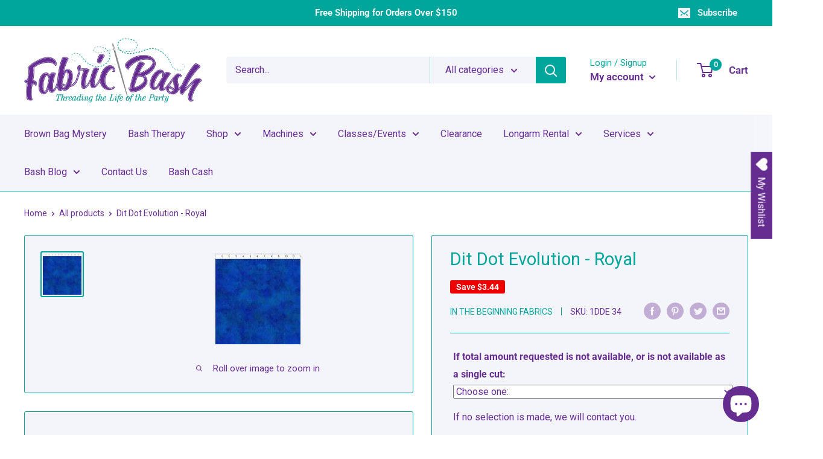

--- FILE ---
content_type: text/javascript; charset=utf-8
request_url: https://fabricbash.com/products/dit-dot-evolution-royal.js
body_size: 717
content:
{"id":6729546203194,"title":"Dit Dot Evolution - Royal","handle":"dit-dot-evolution-royal","description":"100% Cotton, 42-44\" wide","published_at":"2024-09-26T15:18:55-05:00","created_at":"2022-01-27T17:38:59-06:00","vendor":"In The Beginning Fabrics","type":"Collections","tags":["40-45\"","blender","blue","Brand_In The Beginning Fabrics","Category_Fabric","Collection_Dit Dot Evolution","Color_Blue","Cotton","dit dot","dot","Fabric","Jason Yenter","Line","Material_Cotton","Product Type_Collection","Width_45 inches"],"price":131,"price_min":131,"price_max":131,"available":true,"price_varies":false,"compare_at_price":174,"compare_at_price_min":174,"compare_at_price_max":174,"compare_at_price_varies":false,"variants":[{"id":39528238055482,"title":"Default Title","option1":"Default Title","option2":null,"option3":null,"sku":"1DDE 34","requires_shipping":true,"taxable":true,"featured_image":{"id":28399037349946,"product_id":6729546203194,"position":1,"created_at":"2022-01-28T15:57:29-06:00","updated_at":"2022-01-28T15:57:29-06:00","alt":null,"width":141,"height":150,"src":"https:\/\/cdn.shopify.com\/s\/files\/1\/0123\/2499\/5130\/products\/EvoShopify_11030.jpg?v=1643407049","variant_ids":[39528238055482]},"available":true,"name":"Dit Dot Evolution - Royal","public_title":null,"options":["Default Title"],"price":131,"weight":0,"compare_at_price":174,"inventory_management":"shopify","barcode":"1DDE 34","featured_media":{"alt":null,"id":20695864770618,"position":1,"preview_image":{"aspect_ratio":0.94,"height":150,"width":141,"src":"https:\/\/cdn.shopify.com\/s\/files\/1\/0123\/2499\/5130\/products\/EvoShopify_11030.jpg?v=1643407049"}},"requires_selling_plan":false,"selling_plan_allocations":[]}],"images":["\/\/cdn.shopify.com\/s\/files\/1\/0123\/2499\/5130\/products\/EvoShopify_11030.jpg?v=1643407049"],"featured_image":"\/\/cdn.shopify.com\/s\/files\/1\/0123\/2499\/5130\/products\/EvoShopify_11030.jpg?v=1643407049","options":[{"name":"Title","position":1,"values":["Default Title"]}],"url":"\/products\/dit-dot-evolution-royal","media":[{"alt":null,"id":20695864770618,"position":1,"preview_image":{"aspect_ratio":0.94,"height":150,"width":141,"src":"https:\/\/cdn.shopify.com\/s\/files\/1\/0123\/2499\/5130\/products\/EvoShopify_11030.jpg?v=1643407049"},"aspect_ratio":0.94,"height":150,"media_type":"image","src":"https:\/\/cdn.shopify.com\/s\/files\/1\/0123\/2499\/5130\/products\/EvoShopify_11030.jpg?v=1643407049","width":141}],"requires_selling_plan":false,"selling_plan_groups":[]}

--- FILE ---
content_type: text/javascript; charset=utf-8
request_url: https://fabricbash.com/products/dit-dot-evolution-royal.js
body_size: 318
content:
{"id":6729546203194,"title":"Dit Dot Evolution - Royal","handle":"dit-dot-evolution-royal","description":"100% Cotton, 42-44\" wide","published_at":"2024-09-26T15:18:55-05:00","created_at":"2022-01-27T17:38:59-06:00","vendor":"In The Beginning Fabrics","type":"Collections","tags":["40-45\"","blender","blue","Brand_In The Beginning Fabrics","Category_Fabric","Collection_Dit Dot Evolution","Color_Blue","Cotton","dit dot","dot","Fabric","Jason Yenter","Line","Material_Cotton","Product Type_Collection","Width_45 inches"],"price":131,"price_min":131,"price_max":131,"available":true,"price_varies":false,"compare_at_price":174,"compare_at_price_min":174,"compare_at_price_max":174,"compare_at_price_varies":false,"variants":[{"id":39528238055482,"title":"Default Title","option1":"Default Title","option2":null,"option3":null,"sku":"1DDE 34","requires_shipping":true,"taxable":true,"featured_image":{"id":28399037349946,"product_id":6729546203194,"position":1,"created_at":"2022-01-28T15:57:29-06:00","updated_at":"2022-01-28T15:57:29-06:00","alt":null,"width":141,"height":150,"src":"https:\/\/cdn.shopify.com\/s\/files\/1\/0123\/2499\/5130\/products\/EvoShopify_11030.jpg?v=1643407049","variant_ids":[39528238055482]},"available":true,"name":"Dit Dot Evolution - Royal","public_title":null,"options":["Default Title"],"price":131,"weight":0,"compare_at_price":174,"inventory_management":"shopify","barcode":"1DDE 34","featured_media":{"alt":null,"id":20695864770618,"position":1,"preview_image":{"aspect_ratio":0.94,"height":150,"width":141,"src":"https:\/\/cdn.shopify.com\/s\/files\/1\/0123\/2499\/5130\/products\/EvoShopify_11030.jpg?v=1643407049"}},"requires_selling_plan":false,"selling_plan_allocations":[]}],"images":["\/\/cdn.shopify.com\/s\/files\/1\/0123\/2499\/5130\/products\/EvoShopify_11030.jpg?v=1643407049"],"featured_image":"\/\/cdn.shopify.com\/s\/files\/1\/0123\/2499\/5130\/products\/EvoShopify_11030.jpg?v=1643407049","options":[{"name":"Title","position":1,"values":["Default Title"]}],"url":"\/products\/dit-dot-evolution-royal","media":[{"alt":null,"id":20695864770618,"position":1,"preview_image":{"aspect_ratio":0.94,"height":150,"width":141,"src":"https:\/\/cdn.shopify.com\/s\/files\/1\/0123\/2499\/5130\/products\/EvoShopify_11030.jpg?v=1643407049"},"aspect_ratio":0.94,"height":150,"media_type":"image","src":"https:\/\/cdn.shopify.com\/s\/files\/1\/0123\/2499\/5130\/products\/EvoShopify_11030.jpg?v=1643407049","width":141}],"requires_selling_plan":false,"selling_plan_groups":[]}